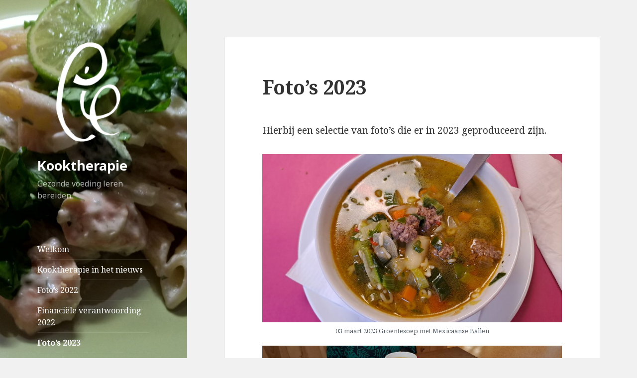

--- FILE ---
content_type: text/html; charset=UTF-8
request_url: https://kooktherapie.piphits.nl/fotos-2023/
body_size: 55860
content:
<!DOCTYPE html>
<html lang="nl" class="no-js">
<head>
	<meta charset="UTF-8">
	<meta name="viewport" content="width=device-width">
	<link rel="profile" href="http://gmpg.org/xfn/11">
	<link rel="pingback" href="https://kooktherapie.piphits.nl/xmlrpc.php">
	<!--[if lt IE 9]>
	<script src="https://kooktherapie.piphits.nl/wp-content/themes/twentyfifteen/js/html5.js"></script>
	<![endif]-->
	<script>(function(html){html.className = html.className.replace(/\bno-js\b/,'js')})(document.documentElement);</script>
<title>Foto&#8217;s 2023 &#8211; Kooktherapie</title>
<link rel='dns-prefetch' href='//fonts.googleapis.com' />
<link rel='dns-prefetch' href='//s.w.org' />
<link href='https://fonts.gstatic.com' crossorigin rel='preconnect' />
<link rel="alternate" type="application/rss+xml" title="Kooktherapie &raquo; Feed" href="https://kooktherapie.piphits.nl/feed/" />
<link rel="alternate" type="application/rss+xml" title="Kooktherapie &raquo; Reactiesfeed" href="https://kooktherapie.piphits.nl/comments/feed/" />
		<script type="text/javascript">
			window._wpemojiSettings = {"baseUrl":"https:\/\/s.w.org\/images\/core\/emoji\/11.2.0\/72x72\/","ext":".png","svgUrl":"https:\/\/s.w.org\/images\/core\/emoji\/11.2.0\/svg\/","svgExt":".svg","source":{"concatemoji":"https:\/\/kooktherapie.piphits.nl\/wp-includes\/js\/wp-emoji-release.min.js?ver=5.1.19"}};
			!function(e,a,t){var n,r,o,i=a.createElement("canvas"),p=i.getContext&&i.getContext("2d");function s(e,t){var a=String.fromCharCode;p.clearRect(0,0,i.width,i.height),p.fillText(a.apply(this,e),0,0);e=i.toDataURL();return p.clearRect(0,0,i.width,i.height),p.fillText(a.apply(this,t),0,0),e===i.toDataURL()}function c(e){var t=a.createElement("script");t.src=e,t.defer=t.type="text/javascript",a.getElementsByTagName("head")[0].appendChild(t)}for(o=Array("flag","emoji"),t.supports={everything:!0,everythingExceptFlag:!0},r=0;r<o.length;r++)t.supports[o[r]]=function(e){if(!p||!p.fillText)return!1;switch(p.textBaseline="top",p.font="600 32px Arial",e){case"flag":return s([55356,56826,55356,56819],[55356,56826,8203,55356,56819])?!1:!s([55356,57332,56128,56423,56128,56418,56128,56421,56128,56430,56128,56423,56128,56447],[55356,57332,8203,56128,56423,8203,56128,56418,8203,56128,56421,8203,56128,56430,8203,56128,56423,8203,56128,56447]);case"emoji":return!s([55358,56760,9792,65039],[55358,56760,8203,9792,65039])}return!1}(o[r]),t.supports.everything=t.supports.everything&&t.supports[o[r]],"flag"!==o[r]&&(t.supports.everythingExceptFlag=t.supports.everythingExceptFlag&&t.supports[o[r]]);t.supports.everythingExceptFlag=t.supports.everythingExceptFlag&&!t.supports.flag,t.DOMReady=!1,t.readyCallback=function(){t.DOMReady=!0},t.supports.everything||(n=function(){t.readyCallback()},a.addEventListener?(a.addEventListener("DOMContentLoaded",n,!1),e.addEventListener("load",n,!1)):(e.attachEvent("onload",n),a.attachEvent("onreadystatechange",function(){"complete"===a.readyState&&t.readyCallback()})),(n=t.source||{}).concatemoji?c(n.concatemoji):n.wpemoji&&n.twemoji&&(c(n.twemoji),c(n.wpemoji)))}(window,document,window._wpemojiSettings);
		</script>
		<style type="text/css">
img.wp-smiley,
img.emoji {
	display: inline !important;
	border: none !important;
	box-shadow: none !important;
	height: 1em !important;
	width: 1em !important;
	margin: 0 .07em !important;
	vertical-align: -0.1em !important;
	background: none !important;
	padding: 0 !important;
}
</style>
	<link rel='stylesheet' id='wp-block-library-css'  href='https://kooktherapie.piphits.nl/wp-includes/css/dist/block-library/style.min.css?ver=5.1.19' type='text/css' media='all' />
<link rel='stylesheet' id='twentyfifteen-fonts-css'  href='https://fonts.googleapis.com/css?family=Noto+Sans%3A400italic%2C700italic%2C400%2C700%7CNoto+Serif%3A400italic%2C700italic%2C400%2C700%7CInconsolata%3A400%2C700&#038;subset=latin%2Clatin-ext' type='text/css' media='all' />
<link rel='stylesheet' id='genericons-css'  href='https://kooktherapie.piphits.nl/wp-content/themes/twentyfifteen/genericons/genericons.css?ver=3.2' type='text/css' media='all' />
<link rel='stylesheet' id='twentyfifteen-style-css'  href='https://kooktherapie.piphits.nl/wp-content/themes/twentyfifteen/style.css?ver=5.1.19' type='text/css' media='all' />
<style id='twentyfifteen-style-inline-css' type='text/css'>

		/* Custom Sidebar Text Color */
		.site-title a,
		.site-description,
		.secondary-toggle:before {
			color: #fcfcfc;
		}

		.site-title a:hover,
		.site-title a:focus {
			color: #fcfcfc; /* Fallback for IE7 and IE8 */
			color: rgba( 252, 252, 252, 0.7);
		}

		.secondary-toggle {
			border-color: #fcfcfc; /* Fallback for IE7 and IE8 */
			border-color: rgba( 252, 252, 252, 0.1);
		}

		.secondary-toggle:hover,
		.secondary-toggle:focus {
			border-color: #fcfcfc; /* Fallback for IE7 and IE8 */
			border-color: rgba( 252, 252, 252, 0.3);
		}

		.site-title a {
			outline-color: #fcfcfc; /* Fallback for IE7 and IE8 */
			outline-color: rgba( 252, 252, 252, 0.3);
		}

		@media screen and (min-width: 59.6875em) {
			.secondary a,
			.dropdown-toggle:after,
			.widget-title,
			.widget blockquote cite,
			.widget blockquote small {
				color: #fcfcfc;
			}

			.widget button,
			.widget input[type="button"],
			.widget input[type="reset"],
			.widget input[type="submit"],
			.widget_calendar tbody a {
				background-color: #fcfcfc;
			}

			.textwidget a {
				border-color: #fcfcfc;
			}

			.secondary a:hover,
			.secondary a:focus,
			.main-navigation .menu-item-description,
			.widget,
			.widget blockquote,
			.widget .wp-caption-text,
			.widget .gallery-caption {
				color: rgba( 252, 252, 252, 0.7);
			}

			.widget button:hover,
			.widget button:focus,
			.widget input[type="button"]:hover,
			.widget input[type="button"]:focus,
			.widget input[type="reset"]:hover,
			.widget input[type="reset"]:focus,
			.widget input[type="submit"]:hover,
			.widget input[type="submit"]:focus,
			.widget_calendar tbody a:hover,
			.widget_calendar tbody a:focus {
				background-color: rgba( 252, 252, 252, 0.7);
			}

			.widget blockquote {
				border-color: rgba( 252, 252, 252, 0.7);
			}

			.main-navigation ul,
			.main-navigation li,
			.secondary-toggle,
			.widget input,
			.widget textarea,
			.widget table,
			.widget th,
			.widget td,
			.widget pre,
			.widget li,
			.widget_categories .children,
			.widget_nav_menu .sub-menu,
			.widget_pages .children,
			.widget abbr[title] {
				border-color: rgba( 252, 252, 252, 0.1);
			}

			.dropdown-toggle:hover,
			.dropdown-toggle:focus,
			.widget hr {
				background-color: rgba( 252, 252, 252, 0.1);
			}

			.widget input:focus,
			.widget textarea:focus {
				border-color: rgba( 252, 252, 252, 0.3);
			}

			.sidebar a:focus,
			.dropdown-toggle:focus {
				outline-color: rgba( 252, 252, 252, 0.3);
			}
		}
	
</style>
<!--[if lt IE 9]>
<link rel='stylesheet' id='twentyfifteen-ie-css'  href='https://kooktherapie.piphits.nl/wp-content/themes/twentyfifteen/css/ie.css?ver=20141010' type='text/css' media='all' />
<![endif]-->
<!--[if lt IE 8]>
<link rel='stylesheet' id='twentyfifteen-ie7-css'  href='https://kooktherapie.piphits.nl/wp-content/themes/twentyfifteen/css/ie7.css?ver=20141010' type='text/css' media='all' />
<![endif]-->
<script type='text/javascript' src='https://kooktherapie.piphits.nl/wp-includes/js/jquery/jquery.js?ver=1.12.4'></script>
<script type='text/javascript' src='https://kooktherapie.piphits.nl/wp-includes/js/jquery/jquery-migrate.min.js?ver=1.4.1'></script>
<link rel='https://api.w.org/' href='https://kooktherapie.piphits.nl/wp-json/' />
<link rel="EditURI" type="application/rsd+xml" title="RSD" href="https://kooktherapie.piphits.nl/xmlrpc.php?rsd" />
<link rel="wlwmanifest" type="application/wlwmanifest+xml" href="https://kooktherapie.piphits.nl/wp-includes/wlwmanifest.xml" /> 
<meta name="generator" content="WordPress 5.1.19" />
<link rel="canonical" href="https://kooktherapie.piphits.nl/fotos-2023/" />
<link rel='shortlink' href='https://kooktherapie.piphits.nl/?p=197' />
<link rel="alternate" type="application/json+oembed" href="https://kooktherapie.piphits.nl/wp-json/oembed/1.0/embed?url=https%3A%2F%2Fkooktherapie.piphits.nl%2Ffotos-2023%2F" />
<link rel="alternate" type="text/xml+oembed" href="https://kooktherapie.piphits.nl/wp-json/oembed/1.0/embed?url=https%3A%2F%2Fkooktherapie.piphits.nl%2Ffotos-2023%2F&#038;format=xml" />
	<style type="text/css" id="twentyfifteen-header-css">
			.site-header {

			/*
			 * No shorthand so the Customizer can override individual properties.
			 * @see https://core.trac.wordpress.org/ticket/31460
			 */
			background-image: url(https://kooktherapie.piphits.nl/wp-content/uploads/2017/03/cropped-WP_20170309_18_39_23_Pro-1.jpg);
			background-repeat: no-repeat;
			background-position: 50% 50%;
			-webkit-background-size: cover;
			-moz-background-size:    cover;
			-o-background-size:      cover;
			background-size:         cover;
		}

		@media screen and (min-width: 59.6875em) {
			body:before {

				/*
				 * No shorthand so the Customizer can override individual properties.
				 * @see https://core.trac.wordpress.org/ticket/31460
				 */
				background-image: url(https://kooktherapie.piphits.nl/wp-content/uploads/2017/03/cropped-WP_20170309_18_39_23_Pro-1.jpg);
				background-repeat: no-repeat;
				background-position: 100% 50%;
				-webkit-background-size: cover;
				-moz-background-size:    cover;
				-o-background-size:      cover;
				background-size:         cover;
				border-right: 0;
			}

			.site-header {
				background: transparent;
			}
		}
		</style>
	</head>

<body class="page-template-default page page-id-197 wp-custom-logo">
<div id="page" class="hfeed site">
	<a class="skip-link screen-reader-text" href="#content">Spring naar inhoud</a>

	<div id="sidebar" class="sidebar">
		<header id="masthead" class="site-header" role="banner">
			<div class="site-branding">
				<a href="https://kooktherapie.piphits.nl/" class="custom-logo-link" rel="home" itemprop="url"><img width="248" height="248" src="https://kooktherapie.piphits.nl/wp-content/uploads/2017/03/cropped-piphitslogo-0.9.-inverse-1.png" class="custom-logo" alt="Kooktherapie" itemprop="logo" srcset="https://kooktherapie.piphits.nl/wp-content/uploads/2017/03/cropped-piphitslogo-0.9.-inverse-1.png 248w, https://kooktherapie.piphits.nl/wp-content/uploads/2017/03/cropped-piphitslogo-0.9.-inverse-1-150x150.png 150w" sizes="(max-width: 248px) 100vw, 248px" /></a>						<p class="site-title"><a href="https://kooktherapie.piphits.nl/" rel="home">Kooktherapie</a></p>
											<p class="site-description">Gezonde voeding leren bereiden</p>
									<button class="secondary-toggle">Menu en widgets</button>
			</div><!-- .site-branding -->
		</header><!-- .site-header -->

			<div id="secondary" class="secondary">

					<nav id="site-navigation" class="main-navigation" role="navigation">
				<div class="menu-bovenste-menu-container"><ul id="menu-bovenste-menu" class="nav-menu"><li id="menu-item-22" class="menu-item menu-item-type-custom menu-item-object-custom menu-item-home menu-item-22"><a href="http://kooktherapie.piphits.nl">Welkom</a></li>
<li id="menu-item-174" class="menu-item menu-item-type-post_type menu-item-object-page menu-item-174"><a href="https://kooktherapie.piphits.nl/kooktherapie-in-het-nieuws/">Kooktherapie in het nieuws</a></li>
<li id="menu-item-104" class="menu-item menu-item-type-post_type menu-item-object-page menu-item-104"><a href="https://kooktherapie.piphits.nl/fotos/">Foto&#8217;s 2022</a></li>
<li id="menu-item-133" class="menu-item menu-item-type-post_type menu-item-object-page menu-item-133"><a href="https://kooktherapie.piphits.nl/financiele-verantwoording/">Financiële verantwoording 2022</a></li>
<li id="menu-item-200" class="menu-item menu-item-type-post_type menu-item-object-page current-menu-item page_item page-item-197 current_page_item menu-item-200"><a href="https://kooktherapie.piphits.nl/fotos-2023/" aria-current="page">Foto&#8217;s 2023</a></li>
<li id="menu-item-203" class="menu-item menu-item-type-post_type menu-item-object-page menu-item-203"><a href="https://kooktherapie.piphits.nl/financiele-verantwoording-2023/">Financiële Verantwoording 2023</a></li>
<li id="menu-item-485" class="menu-item menu-item-type-post_type menu-item-object-page menu-item-485"><a href="https://kooktherapie.piphits.nl/financiele-verantwoording-2024/">Financiële Verantwoording 2024</a></li>
</ul></div>			</nav><!-- .main-navigation -->
		
		
		
	</div><!-- .secondary -->

	</div><!-- .sidebar -->

	<div id="content" class="site-content">

	<div id="primary" class="content-area">
		<main id="main" class="site-main" role="main">

		
<article id="post-197" class="post-197 page type-page status-publish hentry">
	
	<header class="entry-header">
		<h1 class="entry-title">Foto&#8217;s 2023</h1>	</header><!-- .entry-header -->

	<div class="entry-content">
		
<p> Hierbij een selectie van foto’s die er in 2023 geproduceerd zijn. </p>



<figure class="wp-block-image"><img src="https://kooktherapie.piphits.nl/wp-content/uploads/2023/03/Groentesoep-met-Mexicaanse-Ballen-1024x576.jpg" alt="" class="wp-image-198" srcset="https://kooktherapie.piphits.nl/wp-content/uploads/2023/03/Groentesoep-met-Mexicaanse-Ballen-1024x576.jpg 1024w, https://kooktherapie.piphits.nl/wp-content/uploads/2023/03/Groentesoep-met-Mexicaanse-Ballen-300x169.jpg 300w, https://kooktherapie.piphits.nl/wp-content/uploads/2023/03/Groentesoep-met-Mexicaanse-Ballen-768x432.jpg 768w" sizes="(max-width: 1024px) 100vw, 1024px" /><figcaption>03 maart 2023 Groentesoep met Mexicaanse Ballen</figcaption></figure>



<figure class="wp-block-image"><img src="https://kooktherapie.piphits.nl/wp-content/uploads/2023/03/Groentesoep-met-Mexicaanse-Ballen-met-Brood-en-Boursin-1024x576.jpg" alt="" class="wp-image-199" srcset="https://kooktherapie.piphits.nl/wp-content/uploads/2023/03/Groentesoep-met-Mexicaanse-Ballen-met-Brood-en-Boursin-1024x576.jpg 1024w, https://kooktherapie.piphits.nl/wp-content/uploads/2023/03/Groentesoep-met-Mexicaanse-Ballen-met-Brood-en-Boursin-300x169.jpg 300w, https://kooktherapie.piphits.nl/wp-content/uploads/2023/03/Groentesoep-met-Mexicaanse-Ballen-met-Brood-en-Boursin-768x432.jpg 768w" sizes="(max-width: 1024px) 100vw, 1024px" /><figcaption> <br>03 maart 2023 Groentesoep met Mexicaanse Ballen </figcaption></figure>



<figure class="wp-block-image"><img src="https://kooktherapie.piphits.nl/wp-content/uploads/2023/04/Bretonse-Groentesoep-Mise-en-Place-1024x576.jpg" alt="" class="wp-image-243" srcset="https://kooktherapie.piphits.nl/wp-content/uploads/2023/04/Bretonse-Groentesoep-Mise-en-Place-1024x576.jpg 1024w, https://kooktherapie.piphits.nl/wp-content/uploads/2023/04/Bretonse-Groentesoep-Mise-en-Place-300x169.jpg 300w, https://kooktherapie.piphits.nl/wp-content/uploads/2023/04/Bretonse-Groentesoep-Mise-en-Place-768x432.jpg 768w" sizes="(max-width: 1024px) 100vw, 1024px" /><figcaption>Bretonse Groentesoep Mise en Place</figcaption></figure>



<figure class="wp-block-image"><img src="https://kooktherapie.piphits.nl/wp-content/uploads/2023/04/Bretonse-Groentesoep-Pan-1024x576.jpg" alt="" class="wp-image-244" srcset="https://kooktherapie.piphits.nl/wp-content/uploads/2023/04/Bretonse-Groentesoep-Pan-1024x576.jpg 1024w, https://kooktherapie.piphits.nl/wp-content/uploads/2023/04/Bretonse-Groentesoep-Pan-300x169.jpg 300w, https://kooktherapie.piphits.nl/wp-content/uploads/2023/04/Bretonse-Groentesoep-Pan-768x432.jpg 768w" sizes="(max-width: 1024px) 100vw, 1024px" /><figcaption>Bretonse Groentesoep in de pan</figcaption></figure>



<figure class="wp-block-image"><img src="https://kooktherapie.piphits.nl/wp-content/uploads/2023/04/Bretonse-Groentesoep-2-kommen-1024x576.jpg" alt="" class="wp-image-245" srcset="https://kooktherapie.piphits.nl/wp-content/uploads/2023/04/Bretonse-Groentesoep-2-kommen-1024x576.jpg 1024w, https://kooktherapie.piphits.nl/wp-content/uploads/2023/04/Bretonse-Groentesoep-2-kommen-300x169.jpg 300w, https://kooktherapie.piphits.nl/wp-content/uploads/2023/04/Bretonse-Groentesoep-2-kommen-768x432.jpg 768w" sizes="(max-width: 1024px) 100vw, 1024px" /><figcaption>Bretonse Groentesoep voor het opdienen</figcaption></figure>



<figure class="wp-block-image"><img src="https://kooktherapie.piphits.nl/wp-content/uploads/2023/04/Bretonse-Groentesoep-op-tafel-met-Brood-en-Boursin-1024x576.jpg" alt="" class="wp-image-246" srcset="https://kooktherapie.piphits.nl/wp-content/uploads/2023/04/Bretonse-Groentesoep-op-tafel-met-Brood-en-Boursin-1024x576.jpg 1024w, https://kooktherapie.piphits.nl/wp-content/uploads/2023/04/Bretonse-Groentesoep-op-tafel-met-Brood-en-Boursin-300x169.jpg 300w, https://kooktherapie.piphits.nl/wp-content/uploads/2023/04/Bretonse-Groentesoep-op-tafel-met-Brood-en-Boursin-768x432.jpg 768w" sizes="(max-width: 1024px) 100vw, 1024px" /><figcaption>Bretonse Groentesoep op tafel met Volkorenbrood en Boursin</figcaption></figure>



<figure class="wp-block-image"><img src="https://kooktherapie.piphits.nl/wp-content/uploads/2023/04/Chili-con-Carne-met-Bloemkoolrijst-twee-borden-1024x576.jpg" alt="" class="wp-image-251" srcset="https://kooktherapie.piphits.nl/wp-content/uploads/2023/04/Chili-con-Carne-met-Bloemkoolrijst-twee-borden-1024x576.jpg 1024w, https://kooktherapie.piphits.nl/wp-content/uploads/2023/04/Chili-con-Carne-met-Bloemkoolrijst-twee-borden-300x169.jpg 300w, https://kooktherapie.piphits.nl/wp-content/uploads/2023/04/Chili-con-Carne-met-Bloemkoolrijst-twee-borden-768x432.jpg 768w" sizes="(max-width: 1024px) 100vw, 1024px" /><figcaption>Chili con Carne met Bloemkoolrijst</figcaption></figure>



<figure class="wp-block-image"><img src="https://kooktherapie.piphits.nl/wp-content/uploads/2023/04/Chili-con-Carne-met-Bloemkoolrijst-1024x576.jpg" alt="" class="wp-image-252" srcset="https://kooktherapie.piphits.nl/wp-content/uploads/2023/04/Chili-con-Carne-met-Bloemkoolrijst-1024x576.jpg 1024w, https://kooktherapie.piphits.nl/wp-content/uploads/2023/04/Chili-con-Carne-met-Bloemkoolrijst-300x169.jpg 300w, https://kooktherapie.piphits.nl/wp-content/uploads/2023/04/Chili-con-Carne-met-Bloemkoolrijst-768x432.jpg 768w" sizes="(max-width: 1024px) 100vw, 1024px" /><figcaption> <br>Chili con Carne met Bloemkoolrijst </figcaption></figure>



<figure class="wp-block-image"><img src="https://kooktherapie.piphits.nl/wp-content/uploads/2023/04/Salade-met-Spekreepjes-en-Bolletjes-Geitenkaas-in-Honing-Mosterd-Dressing-1024x576.jpg" alt="" class="wp-image-261" srcset="https://kooktherapie.piphits.nl/wp-content/uploads/2023/04/Salade-met-Spekreepjes-en-Bolletjes-Geitenkaas-in-Honing-Mosterd-Dressing-1024x576.jpg 1024w, https://kooktherapie.piphits.nl/wp-content/uploads/2023/04/Salade-met-Spekreepjes-en-Bolletjes-Geitenkaas-in-Honing-Mosterd-Dressing-300x169.jpg 300w, https://kooktherapie.piphits.nl/wp-content/uploads/2023/04/Salade-met-Spekreepjes-en-Bolletjes-Geitenkaas-in-Honing-Mosterd-Dressing-768x432.jpg 768w" sizes="(max-width: 1024px) 100vw, 1024px" /><figcaption>Salade met Spekreepjes en Bolletjes Geitenkaas in Honing Mosterd Dressing</figcaption></figure>



<figure class="wp-block-image"><img src="https://kooktherapie.piphits.nl/wp-content/uploads/2023/04/Salade-met-Spekreepjes-en-Bolletjes-Geitenkaas-in-Honing-Mosterd-Dressing-1-bord-1024x576.jpg" alt="" class="wp-image-262" srcset="https://kooktherapie.piphits.nl/wp-content/uploads/2023/04/Salade-met-Spekreepjes-en-Bolletjes-Geitenkaas-in-Honing-Mosterd-Dressing-1-bord-1024x576.jpg 1024w, https://kooktherapie.piphits.nl/wp-content/uploads/2023/04/Salade-met-Spekreepjes-en-Bolletjes-Geitenkaas-in-Honing-Mosterd-Dressing-1-bord-300x169.jpg 300w, https://kooktherapie.piphits.nl/wp-content/uploads/2023/04/Salade-met-Spekreepjes-en-Bolletjes-Geitenkaas-in-Honing-Mosterd-Dressing-1-bord-768x432.jpg 768w" sizes="(max-width: 1024px) 100vw, 1024px" /><figcaption>Salade met Spekreepjes en Bolletjes Geitenkaas in Honing Mosterd Dressing</figcaption></figure>



<figure class="wp-block-image"><img src="https://kooktherapie.piphits.nl/wp-content/uploads/2023/04/Courgettespaghetti-Bolognese-2-borden-1024x576.jpg" alt="" class="wp-image-267" srcset="https://kooktherapie.piphits.nl/wp-content/uploads/2023/04/Courgettespaghetti-Bolognese-2-borden-1024x576.jpg 1024w, https://kooktherapie.piphits.nl/wp-content/uploads/2023/04/Courgettespaghetti-Bolognese-2-borden-300x169.jpg 300w, https://kooktherapie.piphits.nl/wp-content/uploads/2023/04/Courgettespaghetti-Bolognese-2-borden-768x432.jpg 768w" sizes="(max-width: 1024px) 100vw, 1024px" /><figcaption>Courgettespaghetti Bolognese</figcaption></figure>



<figure class="wp-block-image"><img src="https://kooktherapie.piphits.nl/wp-content/uploads/2023/04/Courgettespaghetti-Bolognese-1024x576.jpg" alt="" class="wp-image-268" srcset="https://kooktherapie.piphits.nl/wp-content/uploads/2023/04/Courgettespaghetti-Bolognese-1024x576.jpg 1024w, https://kooktherapie.piphits.nl/wp-content/uploads/2023/04/Courgettespaghetti-Bolognese-300x169.jpg 300w, https://kooktherapie.piphits.nl/wp-content/uploads/2023/04/Courgettespaghetti-Bolognese-768x432.jpg 768w" sizes="(max-width: 1024px) 100vw, 1024px" /><figcaption> Courgettespaghetti Bolognese </figcaption></figure>



<figure class="wp-block-image"><img src="https://kooktherapie.piphits.nl/wp-content/uploads/2023/05/Ambachtelijke-Lasagna-Bolognese-1024x576.jpg" alt="" class="wp-image-276" srcset="https://kooktherapie.piphits.nl/wp-content/uploads/2023/05/Ambachtelijke-Lasagna-Bolognese-1024x576.jpg 1024w, https://kooktherapie.piphits.nl/wp-content/uploads/2023/05/Ambachtelijke-Lasagna-Bolognese-300x169.jpg 300w, https://kooktherapie.piphits.nl/wp-content/uploads/2023/05/Ambachtelijke-Lasagna-Bolognese-768x432.jpg 768w" sizes="(max-width: 1024px) 100vw, 1024px" /><figcaption>Oefening Ambachtelijke Lasagna Bolognese</figcaption></figure>



<figure class="wp-block-image"><img src="https://kooktherapie.piphits.nl/wp-content/uploads/2023/05/Ambachtelijke-Lasagna-Bolognese-oef-02-1024x576.jpg" alt="" class="wp-image-282" srcset="https://kooktherapie.piphits.nl/wp-content/uploads/2023/05/Ambachtelijke-Lasagna-Bolognese-oef-02-1024x576.jpg 1024w, https://kooktherapie.piphits.nl/wp-content/uploads/2023/05/Ambachtelijke-Lasagna-Bolognese-oef-02-300x169.jpg 300w, https://kooktherapie.piphits.nl/wp-content/uploads/2023/05/Ambachtelijke-Lasagna-Bolognese-oef-02-768x432.jpg 768w" sizes="(max-width: 1024px) 100vw, 1024px" /><figcaption> Oefening Ambachtelijke Lasagna Bolognese </figcaption></figure>



<figure class="wp-block-image"><img src="https://kooktherapie.piphits.nl/wp-content/uploads/2023/05/Ambachtelijke-Lasagna-Bolognese-oef-02-1-bord-1024x576.jpg" alt="" class="wp-image-283" srcset="https://kooktherapie.piphits.nl/wp-content/uploads/2023/05/Ambachtelijke-Lasagna-Bolognese-oef-02-1-bord-1024x576.jpg 1024w, https://kooktherapie.piphits.nl/wp-content/uploads/2023/05/Ambachtelijke-Lasagna-Bolognese-oef-02-1-bord-300x169.jpg 300w, https://kooktherapie.piphits.nl/wp-content/uploads/2023/05/Ambachtelijke-Lasagna-Bolognese-oef-02-1-bord-768x432.jpg 768w" sizes="(max-width: 1024px) 100vw, 1024px" /><figcaption> Oefening Ambachtelijke Lasagna Bolognese </figcaption></figure>



<figure class="wp-block-image"><img src="https://kooktherapie.piphits.nl/wp-content/uploads/2023/05/Vega-Shoarma-met-Tzatzikil-Sla-in-Honingmosterd-Dressing-en-Krieltjes-in-de-Schil-2-borden-1024x576.jpg" alt="" class="wp-image-290" srcset="https://kooktherapie.piphits.nl/wp-content/uploads/2023/05/Vega-Shoarma-met-Tzatzikil-Sla-in-Honingmosterd-Dressing-en-Krieltjes-in-de-Schil-2-borden-1024x576.jpg 1024w, https://kooktherapie.piphits.nl/wp-content/uploads/2023/05/Vega-Shoarma-met-Tzatzikil-Sla-in-Honingmosterd-Dressing-en-Krieltjes-in-de-Schil-2-borden-300x169.jpg 300w, https://kooktherapie.piphits.nl/wp-content/uploads/2023/05/Vega-Shoarma-met-Tzatzikil-Sla-in-Honingmosterd-Dressing-en-Krieltjes-in-de-Schil-2-borden-768x432.jpg 768w" sizes="(max-width: 1024px) 100vw, 1024px" /><figcaption>Vega Shoarma met Tzatziki, Sla in Honingmosterd Dressing en Krieltjes in de Schil<br><br></figcaption></figure>



<figure class="wp-block-image"><img src="https://kooktherapie.piphits.nl/wp-content/uploads/2023/05/Vega-Shoarma-met-Tzatzikil-Sla-in-Honingmosterd-Dressing-en-Krieltjes-in-de-Schil-1-bord-1024x576.jpg" alt="" class="wp-image-291" srcset="https://kooktherapie.piphits.nl/wp-content/uploads/2023/05/Vega-Shoarma-met-Tzatzikil-Sla-in-Honingmosterd-Dressing-en-Krieltjes-in-de-Schil-1-bord-1024x576.jpg 1024w, https://kooktherapie.piphits.nl/wp-content/uploads/2023/05/Vega-Shoarma-met-Tzatzikil-Sla-in-Honingmosterd-Dressing-en-Krieltjes-in-de-Schil-1-bord-300x169.jpg 300w, https://kooktherapie.piphits.nl/wp-content/uploads/2023/05/Vega-Shoarma-met-Tzatzikil-Sla-in-Honingmosterd-Dressing-en-Krieltjes-in-de-Schil-1-bord-768x432.jpg 768w" sizes="(max-width: 1024px) 100vw, 1024px" /><figcaption> Vega Shoarma met Tzatziki, Sla in Honingmosterd Dressing en Krieltjes in de Schil </figcaption></figure>



<figure class="wp-block-image"><img src="https://kooktherapie.piphits.nl/wp-content/uploads/2023/05/Dolma-Oefening-02-2-borden-1024x576.jpg" alt="" class="wp-image-298" srcset="https://kooktherapie.piphits.nl/wp-content/uploads/2023/05/Dolma-Oefening-02-2-borden-1024x576.jpg 1024w, https://kooktherapie.piphits.nl/wp-content/uploads/2023/05/Dolma-Oefening-02-2-borden-300x169.jpg 300w, https://kooktherapie.piphits.nl/wp-content/uploads/2023/05/Dolma-Oefening-02-2-borden-768x432.jpg 768w" sizes="(max-width: 1024px) 100vw, 1024px" /><figcaption>Oefening Dolma</figcaption></figure>



<figure class="wp-block-image"><img src="https://kooktherapie.piphits.nl/wp-content/uploads/2023/05/Dolma-oefening-02-1024x576.jpg" alt="" class="wp-image-299" srcset="https://kooktherapie.piphits.nl/wp-content/uploads/2023/05/Dolma-oefening-02-1024x576.jpg 1024w, https://kooktherapie.piphits.nl/wp-content/uploads/2023/05/Dolma-oefening-02-300x169.jpg 300w, https://kooktherapie.piphits.nl/wp-content/uploads/2023/05/Dolma-oefening-02-768x432.jpg 768w" sizes="(max-width: 1024px) 100vw, 1024px" /><figcaption>Oefening Dolma</figcaption></figure>



<figure class="wp-block-image"><img src="https://kooktherapie.piphits.nl/wp-content/uploads/2023/06/Fusilli-Bolognese-2-borden-1024x576.jpg" alt="" class="wp-image-306" srcset="https://kooktherapie.piphits.nl/wp-content/uploads/2023/06/Fusilli-Bolognese-2-borden-1024x576.jpg 1024w, https://kooktherapie.piphits.nl/wp-content/uploads/2023/06/Fusilli-Bolognese-2-borden-300x169.jpg 300w, https://kooktherapie.piphits.nl/wp-content/uploads/2023/06/Fusilli-Bolognese-2-borden-768x432.jpg 768w" sizes="(max-width: 1024px) 100vw, 1024px" /><figcaption>Fusilli Bolognese</figcaption></figure>



<figure class="wp-block-image"><img src="https://kooktherapie.piphits.nl/wp-content/uploads/2023/06/Fusilli-Bolognese-1024x576.jpg" alt="" class="wp-image-307" srcset="https://kooktherapie.piphits.nl/wp-content/uploads/2023/06/Fusilli-Bolognese-1024x576.jpg 1024w, https://kooktherapie.piphits.nl/wp-content/uploads/2023/06/Fusilli-Bolognese-300x169.jpg 300w, https://kooktherapie.piphits.nl/wp-content/uploads/2023/06/Fusilli-Bolognese-768x432.jpg 768w" sizes="(max-width: 1024px) 100vw, 1024px" /><figcaption>Fusilli Bolognese</figcaption></figure>



<figure class="wp-block-image"><img src="https://kooktherapie.piphits.nl/wp-content/uploads/2023/06/Drie-Kazen-Girasoli-met-Zalm-en-Groenten-in-Boursin-1024x576.jpg" alt="" class="wp-image-310" srcset="https://kooktherapie.piphits.nl/wp-content/uploads/2023/06/Drie-Kazen-Girasoli-met-Zalm-en-Groenten-in-Boursin-1024x576.jpg 1024w, https://kooktherapie.piphits.nl/wp-content/uploads/2023/06/Drie-Kazen-Girasoli-met-Zalm-en-Groenten-in-Boursin-300x169.jpg 300w, https://kooktherapie.piphits.nl/wp-content/uploads/2023/06/Drie-Kazen-Girasoli-met-Zalm-en-Groenten-in-Boursin-768x432.jpg 768w" sizes="(max-width: 1024px) 100vw, 1024px" /><figcaption>Drie Kazen Girasoli met Zalm en Groenten in Boursin</figcaption></figure>



<figure class="wp-block-image"><img src="https://kooktherapie.piphits.nl/wp-content/uploads/2023/06/Zuurkoolstamppot-Wijkcentrum-1024x576.jpg" alt="" class="wp-image-316" srcset="https://kooktherapie.piphits.nl/wp-content/uploads/2023/06/Zuurkoolstamppot-Wijkcentrum-1024x576.jpg 1024w, https://kooktherapie.piphits.nl/wp-content/uploads/2023/06/Zuurkoolstamppot-Wijkcentrum-300x169.jpg 300w, https://kooktherapie.piphits.nl/wp-content/uploads/2023/06/Zuurkoolstamppot-Wijkcentrum-768x432.jpg 768w" sizes="(max-width: 1024px) 100vw, 1024px" /><figcaption>Zuurkool Stamppot</figcaption></figure>



<figure class="wp-block-image"><img src="https://kooktherapie.piphits.nl/wp-content/uploads/2023/07/Saladebuffet-Buurtfeest-1024x576.jpg" alt="" class="wp-image-336" srcset="https://kooktherapie.piphits.nl/wp-content/uploads/2023/07/Saladebuffet-Buurtfeest-1024x576.jpg 1024w, https://kooktherapie.piphits.nl/wp-content/uploads/2023/07/Saladebuffet-Buurtfeest-300x169.jpg 300w, https://kooktherapie.piphits.nl/wp-content/uploads/2023/07/Saladebuffet-Buurtfeest-768x432.jpg 768w" sizes="(max-width: 1024px) 100vw, 1024px" /><figcaption>Saladebuffet Buurtfeest</figcaption></figure>



<figure class="wp-block-image"><img src="https://kooktherapie.piphits.nl/wp-content/uploads/2023/09/Vijf-Kazen-Ravioli-met-Zalm-en-Garnalen-op-Groenten-in-Boursin-2-borden-1024x576.jpg" alt="" class="wp-image-353" srcset="https://kooktherapie.piphits.nl/wp-content/uploads/2023/09/Vijf-Kazen-Ravioli-met-Zalm-en-Garnalen-op-Groenten-in-Boursin-2-borden-1024x576.jpg 1024w, https://kooktherapie.piphits.nl/wp-content/uploads/2023/09/Vijf-Kazen-Ravioli-met-Zalm-en-Garnalen-op-Groenten-in-Boursin-2-borden-300x169.jpg 300w, https://kooktherapie.piphits.nl/wp-content/uploads/2023/09/Vijf-Kazen-Ravioli-met-Zalm-en-Garnalen-op-Groenten-in-Boursin-2-borden-768x432.jpg 768w" sizes="(max-width: 1024px) 100vw, 1024px" /><figcaption>Vijf Kazen Ravioli met Zalm en Garnalen op Groenten in Boursin</figcaption></figure>



<figure class="wp-block-image"><img src="https://kooktherapie.piphits.nl/wp-content/uploads/2023/09/Verspakket-Indiase-Tikka-Masala-met-Basmati-Rijst-2-borden-1024x576.jpg" alt="" class="wp-image-358" srcset="https://kooktherapie.piphits.nl/wp-content/uploads/2023/09/Verspakket-Indiase-Tikka-Masala-met-Basmati-Rijst-2-borden-1024x576.jpg 1024w, https://kooktherapie.piphits.nl/wp-content/uploads/2023/09/Verspakket-Indiase-Tikka-Masala-met-Basmati-Rijst-2-borden-300x169.jpg 300w, https://kooktherapie.piphits.nl/wp-content/uploads/2023/09/Verspakket-Indiase-Tikka-Masala-met-Basmati-Rijst-2-borden-768x432.jpg 768w" sizes="(max-width: 1024px) 100vw, 1024px" /><figcaption>Indiase Tikka Masala (met een verspakket)<br></figcaption></figure>



<figure class="wp-block-image"><img src="https://kooktherapie.piphits.nl/wp-content/uploads/2023/09/Verspakket-Indiase-Tikka-Masala-met-Basmati-Rijst-1024x576.jpg" alt="" class="wp-image-359" srcset="https://kooktherapie.piphits.nl/wp-content/uploads/2023/09/Verspakket-Indiase-Tikka-Masala-met-Basmati-Rijst-1024x576.jpg 1024w, https://kooktherapie.piphits.nl/wp-content/uploads/2023/09/Verspakket-Indiase-Tikka-Masala-met-Basmati-Rijst-300x169.jpg 300w, https://kooktherapie.piphits.nl/wp-content/uploads/2023/09/Verspakket-Indiase-Tikka-Masala-met-Basmati-Rijst-768x432.jpg 768w" sizes="(max-width: 1024px) 100vw, 1024px" /><figcaption> Indiase Tikka Masala (met een verspakket) </figcaption></figure>



<figure class="wp-block-image"><img src="https://kooktherapie.piphits.nl/wp-content/uploads/2023/09/Varkensmedaillons-in-Champignon-Roomsaus-met-Sla-in-Honing-Mosterd-Dressing-en-Frietjes-2-borden-1024x576.jpg" alt="" class="wp-image-368" srcset="https://kooktherapie.piphits.nl/wp-content/uploads/2023/09/Varkensmedaillons-in-Champignon-Roomsaus-met-Sla-in-Honing-Mosterd-Dressing-en-Frietjes-2-borden-1024x576.jpg 1024w, https://kooktherapie.piphits.nl/wp-content/uploads/2023/09/Varkensmedaillons-in-Champignon-Roomsaus-met-Sla-in-Honing-Mosterd-Dressing-en-Frietjes-2-borden-300x169.jpg 300w, https://kooktherapie.piphits.nl/wp-content/uploads/2023/09/Varkensmedaillons-in-Champignon-Roomsaus-met-Sla-in-Honing-Mosterd-Dressing-en-Frietjes-2-borden-768x432.jpg 768w" sizes="(max-width: 1024px) 100vw, 1024px" /><figcaption>Varkensmedaillons in Champignon Roomsaus met Sla in Honing Mosterd Dressing en Frietjes</figcaption></figure>



<figure class="wp-block-image"><img src="https://kooktherapie.piphits.nl/wp-content/uploads/2023/09/Varkensmedaillons-in-Champignon-Roomsaus-met-Sla-in-Honing-Mosterd-Dressing-en-Frietjes-1024x576.jpg" alt="" class="wp-image-370" srcset="https://kooktherapie.piphits.nl/wp-content/uploads/2023/09/Varkensmedaillons-in-Champignon-Roomsaus-met-Sla-in-Honing-Mosterd-Dressing-en-Frietjes-1024x576.jpg 1024w, https://kooktherapie.piphits.nl/wp-content/uploads/2023/09/Varkensmedaillons-in-Champignon-Roomsaus-met-Sla-in-Honing-Mosterd-Dressing-en-Frietjes-300x169.jpg 300w, https://kooktherapie.piphits.nl/wp-content/uploads/2023/09/Varkensmedaillons-in-Champignon-Roomsaus-met-Sla-in-Honing-Mosterd-Dressing-en-Frietjes-768x432.jpg 768w" sizes="(max-width: 1024px) 100vw, 1024px" /><figcaption>Varkensmedaillons in Champignon Roomsaus met Sla in Honing Mosterd Dressing en Frietjes</figcaption></figure>



<figure class="wp-block-image"><img src="https://kooktherapie.piphits.nl/wp-content/uploads/2023/09/Plantaardige-Zalm-in-Dillesaus-met-Spinazie-en-Aardappelgratin-2-borden-1024x576.jpg" alt="" class="wp-image-375" srcset="https://kooktherapie.piphits.nl/wp-content/uploads/2023/09/Plantaardige-Zalm-in-Dillesaus-met-Spinazie-en-Aardappelgratin-2-borden-1024x576.jpg 1024w, https://kooktherapie.piphits.nl/wp-content/uploads/2023/09/Plantaardige-Zalm-in-Dillesaus-met-Spinazie-en-Aardappelgratin-2-borden-300x169.jpg 300w, https://kooktherapie.piphits.nl/wp-content/uploads/2023/09/Plantaardige-Zalm-in-Dillesaus-met-Spinazie-en-Aardappelgratin-2-borden-768x432.jpg 768w" sizes="(max-width: 1024px) 100vw, 1024px" /><figcaption>Plantaardige Zalm in Dillesaus met Spinazie en Aardappelgratin</figcaption></figure>



<figure class="wp-block-image"><img src="https://kooktherapie.piphits.nl/wp-content/uploads/2023/09/Plantaardige-Zalm-in-Dillesaus-met-Spinazie-en-Aardappelgratin-1024x576.jpg" alt="" class="wp-image-376" srcset="https://kooktherapie.piphits.nl/wp-content/uploads/2023/09/Plantaardige-Zalm-in-Dillesaus-met-Spinazie-en-Aardappelgratin-1024x576.jpg 1024w, https://kooktherapie.piphits.nl/wp-content/uploads/2023/09/Plantaardige-Zalm-in-Dillesaus-met-Spinazie-en-Aardappelgratin-300x169.jpg 300w, https://kooktherapie.piphits.nl/wp-content/uploads/2023/09/Plantaardige-Zalm-in-Dillesaus-met-Spinazie-en-Aardappelgratin-768x432.jpg 768w" sizes="(max-width: 1024px) 100vw, 1024px" /><figcaption>Plantaardige Zalm in Dillesaus met Spinazie en Aardappelgratin</figcaption></figure>



<figure class="wp-block-image"><img src="https://kooktherapie.piphits.nl/wp-content/uploads/2023/10/Rib-eye-met-Spruiten-en-Pommes-Duchesse-2-borden-1024x576.jpg" alt="" class="wp-image-381" srcset="https://kooktherapie.piphits.nl/wp-content/uploads/2023/10/Rib-eye-met-Spruiten-en-Pommes-Duchesse-2-borden-1024x576.jpg 1024w, https://kooktherapie.piphits.nl/wp-content/uploads/2023/10/Rib-eye-met-Spruiten-en-Pommes-Duchesse-2-borden-300x169.jpg 300w, https://kooktherapie.piphits.nl/wp-content/uploads/2023/10/Rib-eye-met-Spruiten-en-Pommes-Duchesse-2-borden-768x432.jpg 768w" sizes="(max-width: 1024px) 100vw, 1024px" /><figcaption>Rib-eye met Champignons, Spruiten en Pommes Duchesse</figcaption></figure>



<figure class="wp-block-image"><img src="https://kooktherapie.piphits.nl/wp-content/uploads/2023/10/Rib-eye-met-Spruiten-en-Pommes-Duchesse-1024x576.jpg" alt="" class="wp-image-382" srcset="https://kooktherapie.piphits.nl/wp-content/uploads/2023/10/Rib-eye-met-Spruiten-en-Pommes-Duchesse-1024x576.jpg 1024w, https://kooktherapie.piphits.nl/wp-content/uploads/2023/10/Rib-eye-met-Spruiten-en-Pommes-Duchesse-300x169.jpg 300w, https://kooktherapie.piphits.nl/wp-content/uploads/2023/10/Rib-eye-met-Spruiten-en-Pommes-Duchesse-768x432.jpg 768w" sizes="(max-width: 1024px) 100vw, 1024px" /><figcaption>Rib-eye met Champignons, Spruiten en Pommes Duchesse </figcaption></figure>



<figure class="wp-block-image"><img src="https://kooktherapie.piphits.nl/wp-content/uploads/2023/10/Zalm-Teriyaki-2-borden-1024x576.jpg" alt="" class="wp-image-387" srcset="https://kooktherapie.piphits.nl/wp-content/uploads/2023/10/Zalm-Teriyaki-2-borden-1024x576.jpg 1024w, https://kooktherapie.piphits.nl/wp-content/uploads/2023/10/Zalm-Teriyaki-2-borden-300x169.jpg 300w, https://kooktherapie.piphits.nl/wp-content/uploads/2023/10/Zalm-Teriyaki-2-borden-768x432.jpg 768w" sizes="(max-width: 1024px) 100vw, 1024px" /><figcaption>Zalm Teriyaki</figcaption></figure>



<figure class="wp-block-image"><img src="https://kooktherapie.piphits.nl/wp-content/uploads/2023/10/Zalm-Teriyaki-1024x576.jpg" alt="" class="wp-image-388" srcset="https://kooktherapie.piphits.nl/wp-content/uploads/2023/10/Zalm-Teriyaki-1024x576.jpg 1024w, https://kooktherapie.piphits.nl/wp-content/uploads/2023/10/Zalm-Teriyaki-300x169.jpg 300w, https://kooktherapie.piphits.nl/wp-content/uploads/2023/10/Zalm-Teriyaki-768x432.jpg 768w" sizes="(max-width: 1024px) 100vw, 1024px" /><figcaption>Zalm Teriyaki </figcaption></figure>



<figure class="wp-block-image"><img src="https://kooktherapie.piphits.nl/wp-content/uploads/2023/10/Kip-Kerrie-met-Sperziebonen-en-Basmati-Rijst-2-borden-1024x576.jpg" alt="" class="wp-image-393" srcset="https://kooktherapie.piphits.nl/wp-content/uploads/2023/10/Kip-Kerrie-met-Sperziebonen-en-Basmati-Rijst-2-borden-1024x576.jpg 1024w, https://kooktherapie.piphits.nl/wp-content/uploads/2023/10/Kip-Kerrie-met-Sperziebonen-en-Basmati-Rijst-2-borden-300x169.jpg 300w, https://kooktherapie.piphits.nl/wp-content/uploads/2023/10/Kip-Kerrie-met-Sperziebonen-en-Basmati-Rijst-2-borden-768x432.jpg 768w" sizes="(max-width: 1024px) 100vw, 1024px" /><figcaption>Kip Kerrie met Sperziebonen en Basmatirijst</figcaption></figure>



<figure class="wp-block-image"><img src="https://kooktherapie.piphits.nl/wp-content/uploads/2023/10/Kip-Kerrie-met-Sperziebonen-en-Basmati-Rijst-1024x576.jpg" alt="" class="wp-image-394" srcset="https://kooktherapie.piphits.nl/wp-content/uploads/2023/10/Kip-Kerrie-met-Sperziebonen-en-Basmati-Rijst-1024x576.jpg 1024w, https://kooktherapie.piphits.nl/wp-content/uploads/2023/10/Kip-Kerrie-met-Sperziebonen-en-Basmati-Rijst-300x169.jpg 300w, https://kooktherapie.piphits.nl/wp-content/uploads/2023/10/Kip-Kerrie-met-Sperziebonen-en-Basmati-Rijst-768x432.jpg 768w" sizes="(max-width: 1024px) 100vw, 1024px" /><figcaption> Kip Kerrie met Sperziebonen en Basmatirijst </figcaption></figure>



<figure class="wp-block-image"><img src="https://kooktherapie.piphits.nl/wp-content/uploads/2023/10/Hulken-Zalm-Soep-2-kommen-1024x576.jpg" alt="" class="wp-image-396" srcset="https://kooktherapie.piphits.nl/wp-content/uploads/2023/10/Hulken-Zalm-Soep-2-kommen-1024x576.jpg 1024w, https://kooktherapie.piphits.nl/wp-content/uploads/2023/10/Hulken-Zalm-Soep-2-kommen-300x169.jpg 300w, https://kooktherapie.piphits.nl/wp-content/uploads/2023/10/Hulken-Zalm-Soep-2-kommen-768x432.jpg 768w" sizes="(max-width: 1024px) 100vw, 1024px" /><figcaption>Hulken Zalm Soep</figcaption></figure>



<figure class="wp-block-image"><img src="https://kooktherapie.piphits.nl/wp-content/uploads/2023/10/Hulken-Zalm-Soep-1-kom-1024x576.jpg" alt="" class="wp-image-397" srcset="https://kooktherapie.piphits.nl/wp-content/uploads/2023/10/Hulken-Zalm-Soep-1-kom-1024x576.jpg 1024w, https://kooktherapie.piphits.nl/wp-content/uploads/2023/10/Hulken-Zalm-Soep-1-kom-300x169.jpg 300w, https://kooktherapie.piphits.nl/wp-content/uploads/2023/10/Hulken-Zalm-Soep-1-kom-768x432.jpg 768w" sizes="(max-width: 1024px) 100vw, 1024px" /><figcaption> Hulken Zalm Soep </figcaption></figure>



<figure class="wp-block-image"><img src="https://kooktherapie.piphits.nl/wp-content/uploads/2023/11/Boerenkool-Stamppot-met-Spekjes-Jus-en-Extra-Magere-Rookworst-2-borden-1024x576.jpg" alt="" class="wp-image-405" srcset="https://kooktherapie.piphits.nl/wp-content/uploads/2023/11/Boerenkool-Stamppot-met-Spekjes-Jus-en-Extra-Magere-Rookworst-2-borden-1024x576.jpg 1024w, https://kooktherapie.piphits.nl/wp-content/uploads/2023/11/Boerenkool-Stamppot-met-Spekjes-Jus-en-Extra-Magere-Rookworst-2-borden-300x169.jpg 300w, https://kooktherapie.piphits.nl/wp-content/uploads/2023/11/Boerenkool-Stamppot-met-Spekjes-Jus-en-Extra-Magere-Rookworst-2-borden-768x432.jpg 768w" sizes="(max-width: 1024px) 100vw, 1024px" /><figcaption>Boerenkool Stamppot met Spekjes, Jus en Rookworst</figcaption></figure>



<figure class="wp-block-image"><img src="https://kooktherapie.piphits.nl/wp-content/uploads/2023/11/Boerenkool-Stamppot-met-Spekjes-Jus-en-Extra-Magere-Rookworst-1-bord-1024x576.jpg" alt="" class="wp-image-406" srcset="https://kooktherapie.piphits.nl/wp-content/uploads/2023/11/Boerenkool-Stamppot-met-Spekjes-Jus-en-Extra-Magere-Rookworst-1-bord-1024x576.jpg 1024w, https://kooktherapie.piphits.nl/wp-content/uploads/2023/11/Boerenkool-Stamppot-met-Spekjes-Jus-en-Extra-Magere-Rookworst-1-bord-300x169.jpg 300w, https://kooktherapie.piphits.nl/wp-content/uploads/2023/11/Boerenkool-Stamppot-met-Spekjes-Jus-en-Extra-Magere-Rookworst-1-bord-768x432.jpg 768w" sizes="(max-width: 1024px) 100vw, 1024px" /><figcaption> Boerenkool Stamppot met Spekjes, Jus en Rookworst </figcaption></figure>



<figure class="wp-block-image"><img src="https://kooktherapie.piphits.nl/wp-content/uploads/2023/11/KT-Aardbeien-met-Slagroom-1024x576.jpg" alt="" class="wp-image-407" srcset="https://kooktherapie.piphits.nl/wp-content/uploads/2023/11/KT-Aardbeien-met-Slagroom-1024x576.jpg 1024w, https://kooktherapie.piphits.nl/wp-content/uploads/2023/11/KT-Aardbeien-met-Slagroom-300x169.jpg 300w, https://kooktherapie.piphits.nl/wp-content/uploads/2023/11/KT-Aardbeien-met-Slagroom-768x432.jpg 768w" sizes="(max-width: 1024px) 100vw, 1024px" /><figcaption>Aardbeien met Slagroom</figcaption></figure>



<figure class="wp-block-image"><img src="https://kooktherapie.piphits.nl/wp-content/uploads/2023/11/Tomaat-Kaas-Ravioli-met-Crispy-Sticks-op-Groente-in-Vijf-Kazen-Saus-2-borden-1024x576.jpg" alt="" class="wp-image-417" srcset="https://kooktherapie.piphits.nl/wp-content/uploads/2023/11/Tomaat-Kaas-Ravioli-met-Crispy-Sticks-op-Groente-in-Vijf-Kazen-Saus-2-borden-1024x576.jpg 1024w, https://kooktherapie.piphits.nl/wp-content/uploads/2023/11/Tomaat-Kaas-Ravioli-met-Crispy-Sticks-op-Groente-in-Vijf-Kazen-Saus-2-borden-300x169.jpg 300w, https://kooktherapie.piphits.nl/wp-content/uploads/2023/11/Tomaat-Kaas-Ravioli-met-Crispy-Sticks-op-Groente-in-Vijf-Kazen-Saus-2-borden-768x432.jpg 768w" sizes="(max-width: 1024px) 100vw, 1024px" /><figcaption>Tomaat Kaas Ravioli met Crispy Sticks op Groente in Vijf Kazen Saus</figcaption></figure>



<figure class="wp-block-image"><img src="https://kooktherapie.piphits.nl/wp-content/uploads/2023/11/Tomaat-Kaas-Ravioli-met-Crispy-Sticks-op-Groente-in-Vijf-Kazen-Saus-1-bord-1024x576.jpg" alt="" class="wp-image-418" srcset="https://kooktherapie.piphits.nl/wp-content/uploads/2023/11/Tomaat-Kaas-Ravioli-met-Crispy-Sticks-op-Groente-in-Vijf-Kazen-Saus-1-bord-1024x576.jpg 1024w, https://kooktherapie.piphits.nl/wp-content/uploads/2023/11/Tomaat-Kaas-Ravioli-met-Crispy-Sticks-op-Groente-in-Vijf-Kazen-Saus-1-bord-300x169.jpg 300w, https://kooktherapie.piphits.nl/wp-content/uploads/2023/11/Tomaat-Kaas-Ravioli-met-Crispy-Sticks-op-Groente-in-Vijf-Kazen-Saus-1-bord-768x432.jpg 768w" sizes="(max-width: 1024px) 100vw, 1024px" /><figcaption>Tomaat Kaas Ravioli met Crispy Sticks op Groente in Vijf Kazen Saus</figcaption></figure>



<figure class="wp-block-image"><img src="https://kooktherapie.piphits.nl/wp-content/uploads/2023/11/Lendebiefstuk-in-Peperroomsaus-op-Gemengde-Paddenstoelen-met-Röstirondjes-2-borden-1024x576.jpg" alt="" class="wp-image-420" srcset="https://kooktherapie.piphits.nl/wp-content/uploads/2023/11/Lendebiefstuk-in-Peperroomsaus-op-Gemengde-Paddenstoelen-met-Röstirondjes-2-borden-1024x576.jpg 1024w, https://kooktherapie.piphits.nl/wp-content/uploads/2023/11/Lendebiefstuk-in-Peperroomsaus-op-Gemengde-Paddenstoelen-met-Röstirondjes-2-borden-300x169.jpg 300w, https://kooktherapie.piphits.nl/wp-content/uploads/2023/11/Lendebiefstuk-in-Peperroomsaus-op-Gemengde-Paddenstoelen-met-Röstirondjes-2-borden-768x432.jpg 768w" sizes="(max-width: 1024px) 100vw, 1024px" /><figcaption>Lendebiefstuk in Peperroomsaus op Gemengde Paddenstoelen met Röstirondjes</figcaption></figure>



<figure class="wp-block-image"><img src="https://kooktherapie.piphits.nl/wp-content/uploads/2023/11/Lendebiefstuk-in-Peperroomsaus-op-Gemengde-Paddenstoelen-met-Röstirondjes-1-bord-1024x576.jpg" alt="" class="wp-image-421" srcset="https://kooktherapie.piphits.nl/wp-content/uploads/2023/11/Lendebiefstuk-in-Peperroomsaus-op-Gemengde-Paddenstoelen-met-Röstirondjes-1-bord-1024x576.jpg 1024w, https://kooktherapie.piphits.nl/wp-content/uploads/2023/11/Lendebiefstuk-in-Peperroomsaus-op-Gemengde-Paddenstoelen-met-Röstirondjes-1-bord-300x169.jpg 300w, https://kooktherapie.piphits.nl/wp-content/uploads/2023/11/Lendebiefstuk-in-Peperroomsaus-op-Gemengde-Paddenstoelen-met-Röstirondjes-1-bord-768x432.jpg 768w" sizes="(max-width: 1024px) 100vw, 1024px" /><figcaption>Lendebiefstuk in Peperroomsaus op Gemengde Paddenstoelen met Röstirondjes </figcaption></figure>



<figure class="wp-block-image"><img src="https://kooktherapie.piphits.nl/wp-content/uploads/2023/11/Spicy-Garnalen-Soep-2-kommen-1024x576.jpg" alt="" class="wp-image-427" srcset="https://kooktherapie.piphits.nl/wp-content/uploads/2023/11/Spicy-Garnalen-Soep-2-kommen-1024x576.jpg 1024w, https://kooktherapie.piphits.nl/wp-content/uploads/2023/11/Spicy-Garnalen-Soep-2-kommen-300x169.jpg 300w, https://kooktherapie.piphits.nl/wp-content/uploads/2023/11/Spicy-Garnalen-Soep-2-kommen-768x432.jpg 768w" sizes="(max-width: 1024px) 100vw, 1024px" /><figcaption>Spicy Garnalen Soep</figcaption></figure>



<figure class="wp-block-image"><img src="https://kooktherapie.piphits.nl/wp-content/uploads/2023/11/Spicy-Garnalen-Soep-1-kom-1024x576.jpg" alt="" class="wp-image-428" srcset="https://kooktherapie.piphits.nl/wp-content/uploads/2023/11/Spicy-Garnalen-Soep-1-kom-1024x576.jpg 1024w, https://kooktherapie.piphits.nl/wp-content/uploads/2023/11/Spicy-Garnalen-Soep-1-kom-300x169.jpg 300w, https://kooktherapie.piphits.nl/wp-content/uploads/2023/11/Spicy-Garnalen-Soep-1-kom-768x432.jpg 768w" sizes="(max-width: 1024px) 100vw, 1024px" /><figcaption>Spicy Garnalen Soep</figcaption></figure>



<figure class="wp-block-image"><img src="https://kooktherapie.piphits.nl/wp-content/uploads/2023/12/Kabeljauw-in-Volkoren-Bladerdeeg-op-Andijvie-in-Boursin-2-borden-1024x576.jpg" alt="" class="wp-image-442" srcset="https://kooktherapie.piphits.nl/wp-content/uploads/2023/12/Kabeljauw-in-Volkoren-Bladerdeeg-op-Andijvie-in-Boursin-2-borden-1024x576.jpg 1024w, https://kooktherapie.piphits.nl/wp-content/uploads/2023/12/Kabeljauw-in-Volkoren-Bladerdeeg-op-Andijvie-in-Boursin-2-borden-300x169.jpg 300w, https://kooktherapie.piphits.nl/wp-content/uploads/2023/12/Kabeljauw-in-Volkoren-Bladerdeeg-op-Andijvie-in-Boursin-2-borden-768x432.jpg 768w" sizes="(max-width: 1024px) 100vw, 1024px" /><figcaption>Kabeljauw in Volkoren Bladerdeeg op Andijvie in Boursin</figcaption></figure>



<figure class="wp-block-image"><img src="https://kooktherapie.piphits.nl/wp-content/uploads/2023/12/Kabeljauw-in-Volkoren-Bladerdeeg-op-Andijvie-in-Boursin-1024x576.jpg" alt="" class="wp-image-443" srcset="https://kooktherapie.piphits.nl/wp-content/uploads/2023/12/Kabeljauw-in-Volkoren-Bladerdeeg-op-Andijvie-in-Boursin-1024x576.jpg 1024w, https://kooktherapie.piphits.nl/wp-content/uploads/2023/12/Kabeljauw-in-Volkoren-Bladerdeeg-op-Andijvie-in-Boursin-300x169.jpg 300w, https://kooktherapie.piphits.nl/wp-content/uploads/2023/12/Kabeljauw-in-Volkoren-Bladerdeeg-op-Andijvie-in-Boursin-768x432.jpg 768w" sizes="(max-width: 1024px) 100vw, 1024px" /><figcaption> Kabeljauw in Volkoren Bladerdeeg op Andijvie in Boursin </figcaption></figure>



<figure class="wp-block-image"><img src="https://kooktherapie.piphits.nl/wp-content/uploads/2023/12/Omelet-met-Groenten-en-Crispy-Bites-in-Satésaus-2-borden-1024x576.jpg" alt="" class="wp-image-453" srcset="https://kooktherapie.piphits.nl/wp-content/uploads/2023/12/Omelet-met-Groenten-en-Crispy-Bites-in-Satésaus-2-borden-1024x576.jpg 1024w, https://kooktherapie.piphits.nl/wp-content/uploads/2023/12/Omelet-met-Groenten-en-Crispy-Bites-in-Satésaus-2-borden-300x169.jpg 300w, https://kooktherapie.piphits.nl/wp-content/uploads/2023/12/Omelet-met-Groenten-en-Crispy-Bites-in-Satésaus-2-borden-768x432.jpg 768w" sizes="(max-width: 1024px) 100vw, 1024px" /><figcaption>Omelet met Groenten en Crispy Bites in Satésaus</figcaption></figure>



<figure class="wp-block-image"><img src="https://kooktherapie.piphits.nl/wp-content/uploads/2023/12/Omelet-met-Groenten-en-Crispy-Bites-in-Satésaus-1024x576.jpg" alt="" class="wp-image-454" srcset="https://kooktherapie.piphits.nl/wp-content/uploads/2023/12/Omelet-met-Groenten-en-Crispy-Bites-in-Satésaus-1024x576.jpg 1024w, https://kooktherapie.piphits.nl/wp-content/uploads/2023/12/Omelet-met-Groenten-en-Crispy-Bites-in-Satésaus-300x169.jpg 300w, https://kooktherapie.piphits.nl/wp-content/uploads/2023/12/Omelet-met-Groenten-en-Crispy-Bites-in-Satésaus-768x432.jpg 768w" sizes="(max-width: 1024px) 100vw, 1024px" /><figcaption>Omelet met Groenten en Crispy Bites in Satésaus</figcaption></figure>



<figure class="wp-block-image"><img src="https://kooktherapie.piphits.nl/wp-content/uploads/2023/12/Zalmblokjes-met-Kruidenboter-op-Brood-en-Sla-2-borden-1024x576.jpg" alt="" class="wp-image-465" srcset="https://kooktherapie.piphits.nl/wp-content/uploads/2023/12/Zalmblokjes-met-Kruidenboter-op-Brood-en-Sla-2-borden-1024x576.jpg 1024w, https://kooktherapie.piphits.nl/wp-content/uploads/2023/12/Zalmblokjes-met-Kruidenboter-op-Brood-en-Sla-2-borden-300x169.jpg 300w, https://kooktherapie.piphits.nl/wp-content/uploads/2023/12/Zalmblokjes-met-Kruidenboter-op-Brood-en-Sla-2-borden-768x432.jpg 768w" sizes="(max-width: 1024px) 100vw, 1024px" /><figcaption>Zalmblokjes met Kruidenboter op Brood en Sla</figcaption></figure>



<figure class="wp-block-image"><img src="https://kooktherapie.piphits.nl/wp-content/uploads/2023/12/Zalmblokjes-met-Kruidenboter-op-Brood-en-Sla-1-bord-1024x576.jpg" alt="" class="wp-image-466" srcset="https://kooktherapie.piphits.nl/wp-content/uploads/2023/12/Zalmblokjes-met-Kruidenboter-op-Brood-en-Sla-1-bord-1024x576.jpg 1024w, https://kooktherapie.piphits.nl/wp-content/uploads/2023/12/Zalmblokjes-met-Kruidenboter-op-Brood-en-Sla-1-bord-300x169.jpg 300w, https://kooktherapie.piphits.nl/wp-content/uploads/2023/12/Zalmblokjes-met-Kruidenboter-op-Brood-en-Sla-1-bord-768x432.jpg 768w" sizes="(max-width: 1024px) 100vw, 1024px" /><figcaption>Zalmblokjes met Kruidenboter op Brood en Sla </figcaption></figure>



<figure class="wp-block-image"><img src="https://kooktherapie.piphits.nl/wp-content/uploads/2023/12/Vlees-Minis-met-Sla-en-Brood-2-borden-1024x576.jpg" alt="" class="wp-image-467" srcset="https://kooktherapie.piphits.nl/wp-content/uploads/2023/12/Vlees-Minis-met-Sla-en-Brood-2-borden-1024x576.jpg 1024w, https://kooktherapie.piphits.nl/wp-content/uploads/2023/12/Vlees-Minis-met-Sla-en-Brood-2-borden-300x169.jpg 300w, https://kooktherapie.piphits.nl/wp-content/uploads/2023/12/Vlees-Minis-met-Sla-en-Brood-2-borden-768x432.jpg 768w" sizes="(max-width: 1024px) 100vw, 1024px" /><figcaption>Vleesmini&#8217;s met Brood en Sla</figcaption></figure>



<figure class="wp-block-image"><img src="https://kooktherapie.piphits.nl/wp-content/uploads/2023/12/Vlees-Minis-met-Sla-en-Brood-1-bord-1024x576.jpg" alt="" class="wp-image-468" srcset="https://kooktherapie.piphits.nl/wp-content/uploads/2023/12/Vlees-Minis-met-Sla-en-Brood-1-bord-1024x576.jpg 1024w, https://kooktherapie.piphits.nl/wp-content/uploads/2023/12/Vlees-Minis-met-Sla-en-Brood-1-bord-300x169.jpg 300w, https://kooktherapie.piphits.nl/wp-content/uploads/2023/12/Vlees-Minis-met-Sla-en-Brood-1-bord-768x432.jpg 768w" sizes="(max-width: 1024px) 100vw, 1024px" /><figcaption>Vleesmini&#8217;s met Brood en Sla </figcaption></figure>



<figure class="wp-block-image"><img src="https://kooktherapie.piphits.nl/wp-content/uploads/2023/12/Mango-Sorbet-IJs-1024x576.jpg" alt="" class="wp-image-469" srcset="https://kooktherapie.piphits.nl/wp-content/uploads/2023/12/Mango-Sorbet-IJs-1024x576.jpg 1024w, https://kooktherapie.piphits.nl/wp-content/uploads/2023/12/Mango-Sorbet-IJs-300x169.jpg 300w, https://kooktherapie.piphits.nl/wp-content/uploads/2023/12/Mango-Sorbet-IJs-768x432.jpg 768w" sizes="(max-width: 1024px) 100vw, 1024px" /><figcaption>Mango Sorbet IJs</figcaption></figure>



<figure class="wp-block-image"><img src="https://kooktherapie.piphits.nl/wp-content/uploads/2023/12/Spinazie-Penne-met-Kip-en-Groenten-in-Salsa-Rossa-2-borden-1024x576.jpg" alt="" class="wp-image-474" srcset="https://kooktherapie.piphits.nl/wp-content/uploads/2023/12/Spinazie-Penne-met-Kip-en-Groenten-in-Salsa-Rossa-2-borden-1024x576.jpg 1024w, https://kooktherapie.piphits.nl/wp-content/uploads/2023/12/Spinazie-Penne-met-Kip-en-Groenten-in-Salsa-Rossa-2-borden-300x169.jpg 300w, https://kooktherapie.piphits.nl/wp-content/uploads/2023/12/Spinazie-Penne-met-Kip-en-Groenten-in-Salsa-Rossa-2-borden-768x432.jpg 768w" sizes="(max-width: 1024px) 100vw, 1024px" /><figcaption>Spinazie Penne met Kip en Groenten in Salsa Rossa</figcaption></figure>



<figure class="wp-block-image"><img src="https://kooktherapie.piphits.nl/wp-content/uploads/2023/12/Spinazie-Penne-met-Kip-en-Groenten-in-Salsa-Rossa-1024x576.jpg" alt="" class="wp-image-475" srcset="https://kooktherapie.piphits.nl/wp-content/uploads/2023/12/Spinazie-Penne-met-Kip-en-Groenten-in-Salsa-Rossa-1024x576.jpg 1024w, https://kooktherapie.piphits.nl/wp-content/uploads/2023/12/Spinazie-Penne-met-Kip-en-Groenten-in-Salsa-Rossa-300x169.jpg 300w, https://kooktherapie.piphits.nl/wp-content/uploads/2023/12/Spinazie-Penne-met-Kip-en-Groenten-in-Salsa-Rossa-768x432.jpg 768w" sizes="(max-width: 1024px) 100vw, 1024px" /><figcaption>Spinazie Penne met Kip en Groenten in Salsa Rossa </figcaption></figure>



<p>Dit foto aanbod is niet langer gefinancierd met gemeenschapsgeld, dus volledig het intellectuele eigendom van Piphits, in het bijzonder Raphaël X. Steenbergen dus. Zonder voorafgaande expliciete tostemming mogen ze dus niet meer gebruikt worden. </p>
			</div><!-- .entry-content -->

	
</article><!-- #post-## -->

		</main><!-- .site-main -->
	</div><!-- .content-area -->


	</div><!-- .site-content -->

	<footer id="colophon" class="site-footer" role="contentinfo">
		<div class="site-info">
						<a href="https://nl.wordpress.org/">Ondersteund door WordPress</a>
		</div><!-- .site-info -->
	</footer><!-- .site-footer -->

</div><!-- .site -->

<script type='text/javascript' src='https://kooktherapie.piphits.nl/wp-content/themes/twentyfifteen/js/skip-link-focus-fix.js?ver=20141010'></script>
<script type='text/javascript'>
/* <![CDATA[ */
var screenReaderText = {"expand":"<span class=\"screen-reader-text\">Alles uitklappen<\/span>","collapse":"<span class=\"screen-reader-text\">Alles inklappen<\/span>"};
/* ]]> */
</script>
<script type='text/javascript' src='https://kooktherapie.piphits.nl/wp-content/themes/twentyfifteen/js/functions.js?ver=20150330'></script>
<script type='text/javascript' src='https://kooktherapie.piphits.nl/wp-includes/js/wp-embed.min.js?ver=5.1.19'></script>

</body>
</html>
